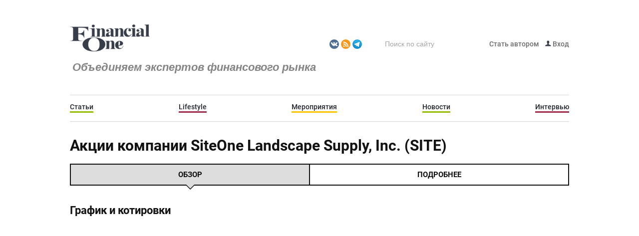

--- FILE ---
content_type: text/html; charset=UTF-8
request_url: https://fomag.ru/indexes/SITE/
body_size: 7168
content:
<!DOCTYPE html>
<html lang="ru" prefix="og: http://ogp.me/ns#">
<head>
    <meta name="viewport" content="width=device-width,initial-scale=1">
    <meta name="cmsmagazine" content="308d8df0d36ffbbf35b47e4e883ce7ea">
    <link rel="icon" type="image/png" href="/favicon.png" />

    
	
    <meta http-equiv="Content-Type" content="text/html; charset=UTF-8" />
<meta name="robots" content="index, follow" />
<script data-skip-moving="true">(function(w, d, n) {var cl = "bx-core";var ht = d.documentElement;var htc = ht ? ht.className : undefined;if (htc === undefined || htc.indexOf(cl) !== -1){return;}var ua = n.userAgent;if (/(iPad;)|(iPhone;)/i.test(ua)){cl += " bx-ios";}else if (/Windows/i.test(ua)){cl += ' bx-win';}else if (/Macintosh/i.test(ua)){cl += " bx-mac";}else if (/Linux/i.test(ua) && !/Android/i.test(ua)){cl += " bx-linux";}else if (/Android/i.test(ua)){cl += " bx-android";}cl += (/(ipad|iphone|android|mobile|touch)/i.test(ua) ? " bx-touch" : " bx-no-touch");cl += w.devicePixelRatio && w.devicePixelRatio >= 2? " bx-retina": " bx-no-retina";if (/AppleWebKit/.test(ua)){cl += " bx-chrome";}else if (/Opera/.test(ua)){cl += " bx-opera";}else if (/Firefox/.test(ua)){cl += " bx-firefox";}ht.className = htc ? htc + " " + cl : cl;})(window, document, navigator);</script>


<link href="/bitrix/cache/css/s1/fomag/page_615e2b3a8effd6a67060e63df905ea50/page_615e2b3a8effd6a67060e63df905ea50_v1.css?17572684483316" type="text/css"  rel="stylesheet" />
<link href="/bitrix/cache/css/s1/fomag/template_28a0a4cdd039160ea642037968446dc2/template_28a0a4cdd039160ea642037968446dc2_v1.css?1757268448191905" type="text/css"  data-template-style="true" rel="stylesheet" />







<link rel="preload" href="/local/include/tpl/fonts/Roboto/Roboto-Light.woff2" as="font" type="font/woff2" crossorigin="anonymous">
<link rel="preload" href="/local/include/tpl/fonts/Roboto/Roboto-Regular.woff2" as="font" type="font/woff2" crossorigin="anonymous">
<link rel="preload" href="/local/include/tpl/fonts/Roboto/Roboto-Medium.woff2" as="font" type="font/woff2" crossorigin="anonymous">
<link rel="preload" href="/local/include/tpl/fonts/Roboto/Roboto-Bold.woff2" as="font" type="font/woff2" crossorigin="anonymous">
<link rel="canonical" href="https://fomag.ru/indexes/SITE/">



    <title>Акции компании SiteOne Landscape Supply, Inc. (SITE)</title>

    <meta property="og:title" content="Акции компании SiteOne Landscape Supply, Inc. (SITE)">
	<meta property="og:description" content="">
	<meta property="og:type" content="website">
	<meta property="og:url" content="https://fomag.ru/indexes/SITE/">
	<meta property="og:image" content="https://fomag.ru/local/include/tpl/images/bg-logo.png">
	<meta property="og:image:width" content="216">
	<meta property="og:image:height" content="73">
	<link rel="image_src" href="https://fomag.ru/local/include/tpl/images/bg-logo.png">
	
    <style>
        .modalBackground
        {
            height:100%;
            background-color:#3C3C3C;
            filter:alpha(opacity=70);
            opacity:0.7;
        }
    </style>
    <meta property="fb:admins" content="{100006420669781}" />
</head>
<body>
	<header itemscope itemtype="http://schema.org/WPHeader">
	    <meta itemprop="headline" content="Financial One">
	    <meta itemprop="description" content="Первое и единственное профессиональное издание в России, специализирующееся на тематике инвестиций на российских и международных финансовых рынках и биржевой торговле.">
	</header>

	<div id="fb-root"></div>
		<div id="pannel">
			</div>
		    <div id="wrapper">
    <div class="w1">
        <header id="header">
            <div class="container">
                                                <!-- <div class="holder-logo"> ТАК БЫЛО ДО 01.07.19
                    <strong class="logo">
                                            </strong>
                    <em></em>
                                    </div> -->
                <div class="header-block">
				<div class="holder-logo"> <!-- Перенес сюда 01.07.19 -->
                    <strong class="logo">
                        <a href="/">Fomag.ru</a>                    </strong>
                    <em><h2>Объединяем экспертов финансового рынка</h2>
<h2></h2></em>
                    
                </div>
                    <div class="header-serch">
						<div class="holder-logo"><ul>
	 <!--    <li>
        <a href="https://rutube.ru/channel/27254761/">
        	<span class="sprite-image rutube"></span>
        </a>
    </li> 
    <li>
        <a href="https://t.me/financial_one">
        	<span class="sprite-image telegram"></span>
        </a>
    </li> -->
	<li> <a href="http://vk.com/financialone"> <span class="sprite-image vk"></span> </a> </li>
	<li> <a href="/RSS-feeds/"> <span class="sprite-image rss-feeds"></span> </a> </li>
	<li> <a href="https://t.me/financial_one"> <span class="sprite-image telegram"></span> </a> </li>
</ul></div>
                        <form></form>                         <form action="/search/">
			<fieldset>
			<button><span class="sprite-image search"></span></button>
			<input type="text" name="q" value="" size="15" maxlength="50" placeholder="Поиск по сайту"/>
		</fieldset>
	</form>

                        
	<ul class="list-nav">

					<li>
				<a href="/beauthor/">
															Стать автором				</a>
			</li>
				<li>
		    		    	<a href="/login/"><span class="sprite-image login"></span> Вход</a>
		    		</li>
	</ul>
                    </div>
                    
    <nav id="nav">
		<ul>

					<li style="border-bottom-color: #95be03;">
				<a href="/news/">Статьи</a>
			</li>
					<li style="border-bottom-color: #9e2e4c;">
				<a href="/news/lifestyle/">Lifestyle</a>
			</li>
					<li>
				<a href="/news/events/">Мероприятия</a>
			</li>
					<li>
				<a href="/news-streem/">Новости</a>
			</li>
					<li>
				<a href="/news/interview/">Интервью</a>
			</li>
		
		</ul>
	</nav>
                </div>

<!-- <div class="index-detail">
	<h1>Акции компании SiteOne Landscape Supply, Inc. (SITE)</h1>
	<div class="index-nav">
		<div class="index-nav-item active" data-tab="rates">Обзор</div>
		<div class="index-nav-item" data-tab="info">Подробнее</div>
		<div class="index-nav-item" data-top="news">Новости</div>
	</div>

	<div class="index-tabs">
		<div class="index-tab active" data-tab="rates">
			<h2>График и котировки</h2>
			<div class="index-rates-graph">
								<iframe
					data-bs-widget=""
					id="aapl-frame-8450250913"
					sandbox="allow-same-origin allow-scripts allow-popups allow-forms"
					scrolling="no"
					src="https://beststocks.ru/widget/site/fomag?id=aapl-frame-8450250913"
				></iframe>
			</div>

			<a class="rates-info-btn" data-tab="info">Больше данных</a>

						<div class="ya-share2" data-curtain data-services="vkontakte,facebook,odnoklassniki,telegram,whatsapp"></div>

							<div class="index-rates-info">Страница отображает в онлайн режиме стоимость акций, по которой их можно купить сегодня на <a target="_blank" href="https://spbexchange.ru/">СПБ Бирже</a>, чтобы отслеживать динамику цены используйте интерактивный график курса акций.</div>
					</div>

		<div class="index-tab" data-tab="info">
						<div>
								<iframe
					data-bs-widget=""
					id="aapl-frame-6488248969"
					sandbox="allow-same-origin allow-scripts allow-popups allow-forms"
					scrolling="no"
					style="width: 100%; min-width: 320px; border: none;"
					src="https://beststocks.ru/widget/site/indicators-dividends?id=aapl-frame-6488248969"
				></iframe>
			</div>
		</div>
	</div>
</div> 

	
			<style>
		.index-nav .index-nav-item[data-top="news"] {
			display: none;
		}
	</style>
 -->






            </div>

        </header>
        <div id="main">
            <div class="container">
                <div class="quotes">
                    <div style="margin-top:2px;">
                        <link href="/bitrix/css/main/font-awesome.css?148939812828777" type="text/css" rel="stylesheet" />
<div class="bx-breadcrumb" itemscope itemtype="http://schema.org/BreadcrumbList">
			<div class="bx-breadcrumb-item" id="bx_breadcrumb_0" itemprop="itemListElement" itemscope itemtype="http://schema.org/ListItem">
				
				<a href="/indexes/" title="Финансовые инструменты" itemprop="item">
					<span itemprop="name">Финансовые инструменты</span>
				</a>
				<meta itemprop="position" content="1" />
			</div>
			<div class="bx-breadcrumb-item" id="bx_breadcrumb_1" itemprop="itemListElement" itemscope itemtype="http://schema.org/ListItem">
				<i class="fa fa-angle-right"></i>
				<a href="/indexes/" title="Акции" itemprop="item">
					<span itemprop="name">Акции</span>
				</a>
				<meta itemprop="position" content="2" />
			</div>
			<div class="bx-breadcrumb-item" id="bx_breadcrumb_2" itemprop="itemListElement" itemscope itemtype="http://schema.org/ListItem">
				<i class="fa fa-angle-right"></i>
				<a href="/indexes/" title="США" itemprop="item">
					<span itemprop="name">США</span>
				</a>
				<meta itemprop="position" content="3" />
			</div>
			<div class="bx-breadcrumb-item" id="bx_breadcrumb_3" itemprop="itemListElement" itemscope itemtype="http://schema.org/ListItem">
				<i class="fa fa-angle-right"></i>
				<a href="/indexes/" title="Финансовые инструменты" itemprop="item">
					<span itemprop="name">Финансовые инструменты</span>
				</a>
				<meta itemprop="position" content="4" />
			</div>
			<div class="bx-breadcrumb-item" id="bx_breadcrumb_4" itemprop="itemListElement" itemscope itemtype="http://schema.org/ListItem">
				<i class="fa fa-angle-right"></i>
				<a href="/indexes/" title="Акции" itemprop="item">
					<span itemprop="name">Акции</span>
				</a>
				<meta itemprop="position" content="5" />
			</div>
			<div class="bx-breadcrumb-item" itemprop="itemListElement" itemscope itemtype="http://schema.org/ListItem">
				<i class="fa fa-angle-right"></i>
				<span itemprop="name">США</span>
				<meta itemprop="position" content="6" />
			</div><div style="clear:both"></div></div>                    </div>
                </div>
            </div>
            <div class="container">
                <section id="content">
	
    <!--'start_frame_cache_7DqYyc'-->    <!--'end_frame_cache_7DqYyc'--><div class="index-detail">
	<h1>Акции компании SiteOne Landscape Supply, Inc. (SITE)</h1>
	<div class="index-nav">
		<div class="index-nav-item active" data-tab="rates">Обзор</div>
		<div class="index-nav-item" data-tab="info">Подробнее</div>
		<div class="index-nav-item" data-top="news">Новости</div>
	</div>

	<div class="index-tabs">
		<div class="index-tab active" data-tab="rates">
			<h2>График и котировки</h2>
			<div class="index-rates-graph">
								<iframe
					data-bs-widget=""
					id="aapl-frame-8450250913"
					sandbox="allow-same-origin allow-scripts allow-popups allow-forms"
					scrolling="no"
					src="https://beststocks.ru/widget/site/fomag?id=aapl-frame-8450250913"
				></iframe>
			</div>

			<a class="rates-info-btn" data-tab="info">Больше данных</a>

						<div class="ya-share2" data-curtain data-services="vkontakte,facebook,odnoklassniki,telegram,whatsapp"></div>

							<div class="index-rates-info">Страница отображает в онлайн режиме стоимость акций, по которой их можно купить сегодня на <a target="_blank" href="https://spbexchange.ru/">СПБ Бирже</a>, чтобы отслеживать динамику цены используйте интерактивный график курса акций.</div>
					</div>

		<div class="index-tab" data-tab="info">
						<div>
								<iframe
					data-bs-widget=""
					id="aapl-frame-6488248969"
					sandbox="allow-same-origin allow-scripts allow-popups allow-forms"
					scrolling="no"
					style="width: 100%; min-width: 320px; border: none;"
					src="https://beststocks.ru/widget/site/indicators-dividends?id=aapl-frame-6488248969"
				></iframe>
			</div>
		</div>
	</div>
</div>
	
			<style>
		.index-nav .index-nav-item[data-top="news"] {
			display: none;
		}
	</style>





			</section><!-- #content -->



</div><!-- .container -->
</div><!-- #main -->
</div><!-- .w1 -->
</div><!-- #wrapper -->
<footer id="footer">
    <div class="container">
        <div class="group">
            <div class="footer-left">
                <strong class="footer-logo">
                    <a href="/">Fomag.ru</a>                </strong>
                <p>Объективная информация о финансовых рынках, инвестировании и торговле на бирже</p>                <a class="tel" href="tel:+74957339063">+7 (495) 899-01-70</a>                <a class="mail" href="mailto:info@fomag.ru">info@fomag.ru</a>            </div>
            <div class="holder-footer">
                
	<ul class="nav">
					<li style="border-bottom-color: #95be03;">
				<a href="/news/">Статьи</a>
			</li>
					<li style="border-bottom-color: #9e2e4c;">
				<a href="/news/lifestyle/">Lifestyle</a>
			</li>
					<li>
				<a href="/news/events/">Мероприятия</a>
			</li>
					<li>
				<a href="/news-streem/">Новости</a>
			</li>
					<li>
				<a href="/news/interview/">Интервью</a>
			</li>
		
	</ul>
                <div class="info-footer">
                    
	<ul class="lis-nav">
					<li>
				<a href="/about/">О журнале</a>
			</li>
					<li>
				<a href="/contacts/">Контакты</a>
			</li>
					<li>
				<a href="/inf-vladel/">Информация<br> о владельце сайта</a>
			</li>
					<li>
				<a href="/pers_dann/">Обработка<br> персональных данных</a>
			</li>
		
	</ul>
                    <div class="footer-social">
                        <p>Журнал “Financial One” в социальных сетях:</p>
                                <ul>
                                  <!--  <li>
                                        <a class="facebook" href="https://www.facebook.com/FinancialOneMagazine">facebook</a>
                                    </li>
                                    <li>
                                        <a class="twiter" href="https://twitter.com/fomagazine">twiter</a>
                                    </li> -->
                                    <li>
                                        <a class="vk" href="http://vk.com/financialone">vk</a>
                                    </li>
                                </ul>                    </div>
                    <div class="download">
                        <!-- <p>Журнал “Financial One” можно скачать в App Store и Google Play</p>
                                <a target="_blank" href="https://itunes.apple.com/us/app/financial-one/id961629803?mt=8">
                                    <img src="/local/include/tpl/images/img-12.jpg" alt="img"/>
                                </a>
                                <a target="_blank" href="https://play.google.com/store/apps/details?id=ru.ipresspad.financialone">
                                    <img src="/local/include/tpl/images/img-13.jpg" alt="img"/>
                                </a> -->
<div class="copyright">
<span>Любого рода операции на финансовых рынках, включая инвестиции в криптовалюты, несут в себе риски вплоть до полной потери вложенных средств. Любые указанные на данном сайте рекомендации и советы не могут восприниматься как руководство к действию. Используя их, вы действуете на свой страх и риск и сами несете ответственность за результаты.</span>
</div>                    </div>
                </div>
            </div>
        </div>
    </div>
    <div class="container">
        <div class="footer-bottom">
            <div class="copyright">
                <span>&#169; 2007-2026 Financial One Все права защищены. </span>
<span>При использовании материалов сайта, ссылка на сайт обязательна.</span>
<!-- <span><a class="klondike-link" target="_blank" href="https://klondike-studio.ru/">Комплексный интернет-маркетинг от студии Клондайк</a></span> -->            </div>
            <div class="holder-img">
                <!--LiveInternet counter--><a href="https://www.liveinternet.ru/click"
            	target="_blank"><img id="licnt9B28" width="88" height="31" style="border:0"
            	title="LiveInternet: показано число просмотров и посетителей за 24 часа"
            	src="[data-uri]"
            	alt=""/></a>
            	<!--/LiveInternet-->
            </div>
            <a href="/?m=y">Мобильная версия</a>
        </div>
    </div>
</footer>	
	<noscript><div><img src="https://mc.yandex.ru/watch/23081440" style="position:absolute; left:-9999px;" alt="" /></div></noscript>
<script>if(!window.BX)window.BX={};if(!window.BX.message)window.BX.message=function(mess){if(typeof mess==='object'){for(let i in mess) {BX.message[i]=mess[i];} return true;}};</script>
<script>(window.BX||top.BX).message({"JS_CORE_LOADING":"Загрузка...","JS_CORE_NO_DATA":"- Нет данных -","JS_CORE_WINDOW_CLOSE":"Закрыть","JS_CORE_WINDOW_EXPAND":"Развернуть","JS_CORE_WINDOW_NARROW":"Свернуть в окно","JS_CORE_WINDOW_SAVE":"Сохранить","JS_CORE_WINDOW_CANCEL":"Отменить","JS_CORE_WINDOW_CONTINUE":"Продолжить","JS_CORE_H":"ч","JS_CORE_M":"м","JS_CORE_S":"с","JSADM_AI_HIDE_EXTRA":"Скрыть лишние","JSADM_AI_ALL_NOTIF":"Показать все","JSADM_AUTH_REQ":"Требуется авторизация!","JS_CORE_WINDOW_AUTH":"Войти","JS_CORE_IMAGE_FULL":"Полный размер"});</script><script src="/bitrix/js/main/core/core.min.js?1756281312229643"></script><script>BX.Runtime.registerExtension({"name":"main.core","namespace":"BX","loaded":true});</script>
<script>BX.setJSList(["\/bitrix\/js\/main\/core\/core_ajax.js","\/bitrix\/js\/main\/core\/core_promise.js","\/bitrix\/js\/main\/polyfill\/promise\/js\/promise.js","\/bitrix\/js\/main\/loadext\/loadext.js","\/bitrix\/js\/main\/loadext\/extension.js","\/bitrix\/js\/main\/polyfill\/promise\/js\/promise.js","\/bitrix\/js\/main\/polyfill\/find\/js\/find.js","\/bitrix\/js\/main\/polyfill\/includes\/js\/includes.js","\/bitrix\/js\/main\/polyfill\/matches\/js\/matches.js","\/bitrix\/js\/ui\/polyfill\/closest\/js\/closest.js","\/bitrix\/js\/main\/polyfill\/fill\/main.polyfill.fill.js","\/bitrix\/js\/main\/polyfill\/find\/js\/find.js","\/bitrix\/js\/main\/polyfill\/matches\/js\/matches.js","\/bitrix\/js\/main\/polyfill\/core\/dist\/polyfill.bundle.js","\/bitrix\/js\/main\/core\/core.js","\/bitrix\/js\/main\/polyfill\/intersectionobserver\/js\/intersectionobserver.js","\/bitrix\/js\/main\/lazyload\/dist\/lazyload.bundle.js","\/bitrix\/js\/main\/polyfill\/core\/dist\/polyfill.bundle.js","\/bitrix\/js\/main\/parambag\/dist\/parambag.bundle.js"]);
</script>
<script>BX.Runtime.registerExtension({"name":"pull.protobuf","namespace":"BX","loaded":true});</script>
<script>BX.Runtime.registerExtension({"name":"rest.client","namespace":"window","loaded":true});</script>
<script>(window.BX||top.BX).message({"pull_server_enabled":"N","pull_config_timestamp":0,"shared_worker_allowed":"Y","pull_guest_mode":"N","pull_guest_user_id":0,"pull_worker_mtime":1756281003});(window.BX||top.BX).message({"PULL_OLD_REVISION":"Для продолжения корректной работы с сайтом необходимо перезагрузить страницу."});</script>
<script>BX.Runtime.registerExtension({"name":"pull.client","namespace":"BX","loaded":true});</script>
<script>BX.Runtime.registerExtension({"name":"pull","namespace":"window","loaded":true});</script>
<script>(window.BX||top.BX).message({"LANGUAGE_ID":"ru","FORMAT_DATE":"DD.MM.YYYY","FORMAT_DATETIME":"DD.MM.YYYY HH:MI:SS","COOKIE_PREFIX":"BITRIX_SM","SERVER_TZ_OFFSET":"0","UTF_MODE":"Y","SITE_ID":"s1","SITE_DIR":"\/","USER_ID":"","SERVER_TIME":1769600020,"USER_TZ_OFFSET":10800,"USER_TZ_AUTO":"Y","bitrix_sessid":"c624e1c168a2c742a6fbd4c626006658"});</script><script src="/bitrix/js/pull/protobuf/protobuf.min.js?168249975876433"></script>
<script src="/bitrix/js/pull/protobuf/model.min.js?168249975814190"></script>
<script src="/bitrix/js/rest/client/rest.client.min.js?16825004189240"></script>
<script src="/bitrix/js/pull/client/pull.client.min.js?175628100449849"></script>
<script>BX.setJSList(["\/local\/templates\/fomag\/components\/bitrix\/news\/indexes\/bitrix\/news.detail\/.default\/script.js","\/local\/include\/tpl\/js\/jquery-1.9.0.min.js","\/local\/include\/tpl\/js\/jquery.fancybox.min.js","\/local\/include\/tpl\/js\/jquery.tabs.js","\/local\/include\/tpl\/js\/slideup.js","\/local\/include\/tpl\/js\/jquery.main.js","\/local\/include\/tpl\/js\/jquery.lazy.min.js","\/local\/include\/tpl\/js\/jquery.main.delayed.js","\/local\/templates\/fomag\/js\/jquery.datetimepicker.js","\/local\/templates\/fomag\/js\/jquery.nice-select.js","\/local\/templates\/fomag\/js\/custom.js","\/local\/templates\/fomag\/components\/bitrix\/news\/indexes_mainpage\/bitrix\/news.detail\/.default\/script.js"]);</script>
<script>BX.setCSSList(["\/local\/templates\/fomag\/components\/bitrix\/news\/indexes\/style.css","\/local\/templates\/fomag\/components\/bitrix\/news\/indexes\/bitrix\/news.detail\/.default\/style.css","\/local\/include\/tpl\/css\/style.css","\/local\/include\/tpl\/css\/common.css","\/local\/templates\/fomag\/js\/jquery.datetimepicker.css","\/local\/templates\/fomag\/css\/nice-select.css","\/local\/templates\/fomag\/js\/custom.css","\/local\/include\/tpl\/css\/jquery.fancybox.min.css","\/local\/templates\/fomag\/components\/bitrix\/news\/indexes_mainpage\/style.css","\/local\/templates\/fomag\/components\/bitrix\/news\/indexes_mainpage\/bitrix\/news.detail\/.default\/style.css","\/local\/components\/ivit\/news.list.multiple\/templates\/news-list\/style.css","\/bitrix\/templates\/.default\/components\/bitrix\/breadcrumb\/.default\/style.css","\/bitrix\/templates\/.default\/components\/bitrix\/menu\/footer\/style.css","\/local\/templates\/fomag\/template_styles.css","\/local\/include\/tpl\/css\/all.css"]);</script>
<script>
					if (Intl && Intl.DateTimeFormat)
					{
						const timezone = Intl.DateTimeFormat().resolvedOptions().timeZone;
						document.cookie = "BITRIX_SM_TZ=" + timezone + "; path=/; expires=Fri, 01 Jan 2027 00:00:00 +0000";
						
					}
				</script>
<script>
					(function () {
						"use strict";

						var counter = function ()
						{
							var cookie = (function (name) {
								var parts = ("; " + document.cookie).split("; " + name + "=");
								if (parts.length == 2) {
									try {return JSON.parse(decodeURIComponent(parts.pop().split(";").shift()));}
									catch (e) {}
								}
							})("BITRIX_CONVERSION_CONTEXT_s1");

							if (cookie && cookie.EXPIRE >= BX.message("SERVER_TIME"))
								return;

							var request = new XMLHttpRequest();
							request.open("POST", "/bitrix/tools/conversion/ajax_counter.php", true);
							request.setRequestHeader("Content-type", "application/x-www-form-urlencoded");
							request.send(
								"SITE_ID="+encodeURIComponent("s1")+
								"&sessid="+encodeURIComponent(BX.bitrix_sessid())+
								"&HTTP_REFERER="+encodeURIComponent(document.referrer)
							);
						};

						if (window.frameRequestStart === true)
							BX.addCustomEvent("onFrameDataReceived", counter);
						else
							BX.ready(counter);
					})();
				</script>
<script  src="/bitrix/cache/js/s1/fomag/template_3f5ad5c0a3ced5a6b04f69625895440c/template_3f5ad5c0a3ced5a6b04f69625895440c_v1.js?1757268448228100"></script>
<script  src="/bitrix/cache/js/s1/fomag/page_a672a61a9e941058bfb1cf1f91d335a3/page_a672a61a9e941058bfb1cf1f91d335a3_v1.js?17572627131266"></script>

<script src="https://beststocks.ru/tooltips/stock.js" async></script>
<script src="https://beststocks.ru/widget.js" async=""></script>
<script src="https://yastatic.net/share2/share.js"></script>
<script src="https://beststocks.ru/widget.js" async=""></script>
<script src="https://beststocks.ru/widget.js" async=""></script>
<script src="https://yastatic.net/share2/share.js"></script>
<script src="https://beststocks.ru/widget.js" async=""></script>
</body>
</html>


--- FILE ---
content_type: text/css
request_url: https://fomag.ru/bitrix/cache/css/s1/fomag/page_615e2b3a8effd6a67060e63df905ea50/page_615e2b3a8effd6a67060e63df905ea50_v1.css?17572684483316
body_size: 1036
content:


/* Start:/local/templates/fomag/components/bitrix/news/indexes/style.css?164337626861*/
body #content *,
body #main * {
	box-sizing: border-box;
}
/* End */


/* Start:/local/templates/fomag/components/bitrix/news/indexes/bitrix/news.detail/.default/style.css?16425862622827*/
body #content {
	width: 100%;
}
.index-nav {
	display: flex;
	justify-content: space-between;
}
.index-nav .index-nav-item {
	padding: 10px;
	flex-grow: 1;
	/*font-size: 14px;*/
	font-size: 15px;
	text-align: center;
	text-transform: uppercase;
	/*font-weight: 400;*/
	font-weight: bold;
	position: relative;
	border: 2px solid #121212;
	cursor: pointer;
	transition: 300ms ease-in-out;
	transition-property: background-color, color;
}
.index-nav .index-nav-item:after {
	content: "";
	opacity: 0;
    position: absolute;
    top: 100%;
    left: 50%;
    transform: translateX(-50%);
    width: 0;
    height: 0;
    border-style: solid;
    border-width: 10px 10px 0 10px;
    border-color: #121212 transparent transparent transparent;
}
.index-nav .index-nav-item:before {
    content: "";
    opacity: 0;
    position: absolute;
    top: 100%;
    left: 50%;
    transform: translateX(-50%);
    width: 0;
    height: 0;
    border-style: solid;
    border-width: 8px 8px 0 8px;
    border-color: white transparent transparent transparent;
    transition: border-color 300ms ease-in-out;
    z-index: 1;
}
.index-nav .index-nav-item + .index-nav-item {
	margin-left: -2px;
}
.index-nav .index-nav-item.active,
.index-nav .index-nav-item:hover {
	background-color: #ddd;
	/*color: white;*/
}
.index-nav .index-nav-item.active:before,
.index-nav .index-nav-item:hover:before {
	border-color: #ddd transparent transparent transparent;
}
.index-nav .index-nav-item.active:after,
.index-nav .index-nav-item.active:before {
	opacity: 1;
}


.index-tabs .index-tab {
	display: none;
	margin: 25px 0;
}
.index-tabs .index-tab.active {
	display: block;
}

.index-rates-graph {
	margin: 15px 0;
}
.index-rates-graph iframe {
	width: 100%;
	min-width: 320px;
	min-height: 270px;
	border: none;
}
.index-rates-info {
	color: #aaa;
	margin: 15px 0;
}
.index-rates-info a {
	color: #aaa;
}
.rates-info-btn {
	margin: 20px 0;
	display: inline-block;
	cursor: pointer;
	text-decoration: underline;
	color: rgb(0, 108, 229);
}

.section-title {
	font-size: 22px;
    line-height: 50px;
    margin: 0;
    font-weight: bold;
}
.section-wrap {
	margin: 35px auto;
}
.content .index-detail h1 {
	margin: 10px 0 20px;
}
.content .index-detail h2 {
	line-height: 1.3;
	padding: 0;
	font-size: 22px;
    margin: 0 0 18px;
	background: transparent;
	color: inherit;
	font-weight: bold;
	display: block;
}

@media (max-width: 700px) {
	.content .index-detail h1 {
		margin: 15px 0 25px;
		font-size: 20px;
	}
	.content .index-detail h2,
	.section-title {
		font-size: 18px;
	}
	.index-nav {
		flex-wrap: wrap
	}
	.index-nav .index-nav-item {
		width: 100%
	}
	.index-nav .index-nav-item.active {
		order: 1;
	}
	.index-nav .index-nav-item {
		margin: 5px;
	}
	.index-nav .index-nav-item + .index-nav-item {
		margin-left: unset;
		margin: 5px;
	}
}
/* End */
/* /local/templates/fomag/components/bitrix/news/indexes/style.css?164337626861 */
/* /local/templates/fomag/components/bitrix/news/indexes/bitrix/news.detail/.default/style.css?16425862622827 */


--- FILE ---
content_type: application/javascript; charset=UTF-8
request_url: https://fomag.ru/bitrix/cache/js/s1/fomag/page_a672a61a9e941058bfb1cf1f91d335a3/page_a672a61a9e941058bfb1cf1f91d335a3_v1.js?17572627131266
body_size: 464
content:

; /* Start:"a:4:{s:4:"full";s:105:"/local/templates/fomag/components/bitrix/news/indexes/bitrix/news.detail/.default/script.js?1643377522847";s:6:"source";s:91:"/local/templates/fomag/components/bitrix/news/indexes/bitrix/news.detail/.default/script.js";s:3:"min";s:0:"";s:3:"map";s:0:"";}"*/
document.addEventListener("DOMContentLoaded", function() {
	$(".index-nav .index-nav-item").on("click", function() {
		var target = $(this).data("tab");
		$(this)
			.addClass("active")
			.siblings(".active").removeClass("active");

		$(".index-tabs").find(".active").removeClass("active");
		$(".index-tabs").find("[data-tab=" + target + "]").addClass("active");
	});

	$(".rates-info-btn").on("click", function() {
		var target = $(this).data("tab");

		$(".index-nav")
			.find("[data-tab=" + target + "]").addClass("active")
			.siblings(".active").removeClass("active");

		$(".index-tabs").find(".active").removeClass("active");
		$(".index-tabs").find("[data-tab=" + target + "]").addClass("active");
	});

	if (!$(".tiker-news-wrap").length) {
		$(".index-nav .index-nav-item[data-top=\"news\"]").remove();
	}
});
/* End */
;; /* /local/templates/fomag/components/bitrix/news/indexes/bitrix/news.detail/.default/script.js?1643377522847*/
